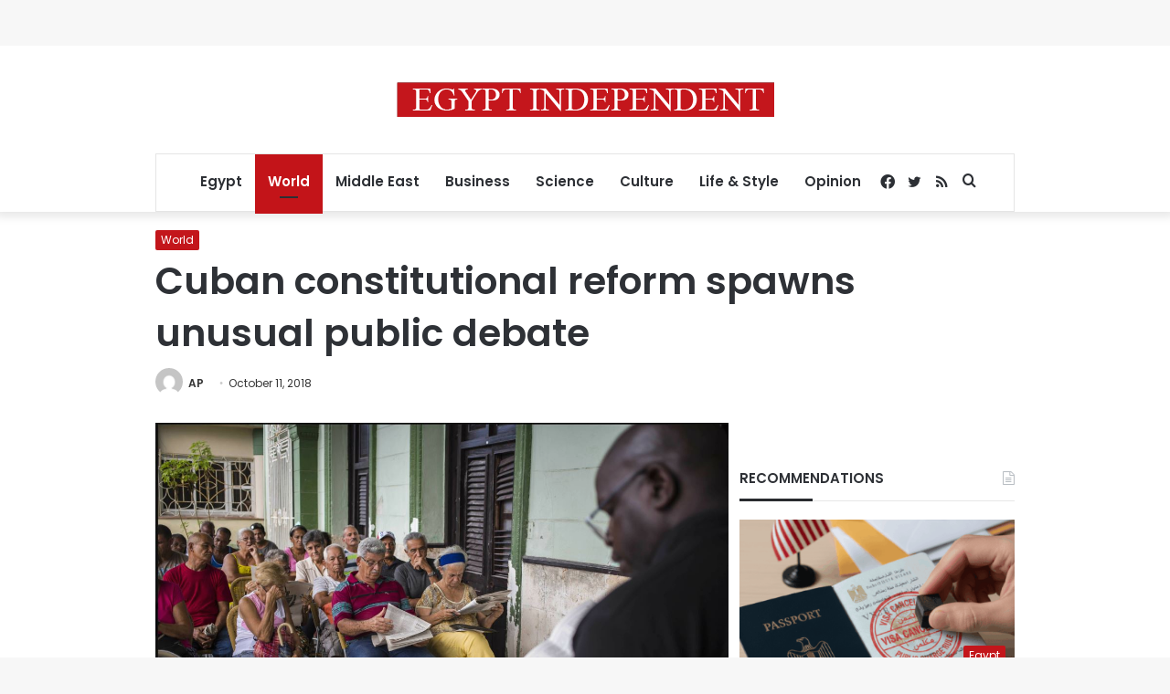

--- FILE ---
content_type: text/html; charset=utf-8
request_url: https://www.google.com/recaptcha/api2/aframe
body_size: 268
content:
<!DOCTYPE HTML><html><head><meta http-equiv="content-type" content="text/html; charset=UTF-8"></head><body><script nonce="XXreF91iiEBJL0eHdK_dNA">/** Anti-fraud and anti-abuse applications only. See google.com/recaptcha */ try{var clients={'sodar':'https://pagead2.googlesyndication.com/pagead/sodar?'};window.addEventListener("message",function(a){try{if(a.source===window.parent){var b=JSON.parse(a.data);var c=clients[b['id']];if(c){var d=document.createElement('img');d.src=c+b['params']+'&rc='+(localStorage.getItem("rc::a")?sessionStorage.getItem("rc::b"):"");window.document.body.appendChild(d);sessionStorage.setItem("rc::e",parseInt(sessionStorage.getItem("rc::e")||0)+1);localStorage.setItem("rc::h",'1768725614632');}}}catch(b){}});window.parent.postMessage("_grecaptcha_ready", "*");}catch(b){}</script></body></html>

--- FILE ---
content_type: application/javascript; charset=utf-8
request_url: https://fundingchoicesmessages.google.com/f/AGSKWxXIwlWKOmaCfX4U2PP2uT1Rc7JtRe3zHbVhr3ayCMXQYqQbfTfhb0VZjCUHXFcr_5kKcGptwve2B0W6C4ffXlSIxL_AyeHi2aPbfCk777lbPT0cJFrCFa3UxBIYg5l5i5wnIFFd8z5AKW2weV8lhN-RMHHFfFJ9zKpxuTapttlyg68f1F9JXgLy-09A/_/adbanner_/adfetch./featuredadshome./stuff/ad-/frnads.
body_size: -1292
content:
window['6c2c8a8a-d27b-4474-8fe4-aa2120f6d95e'] = true;